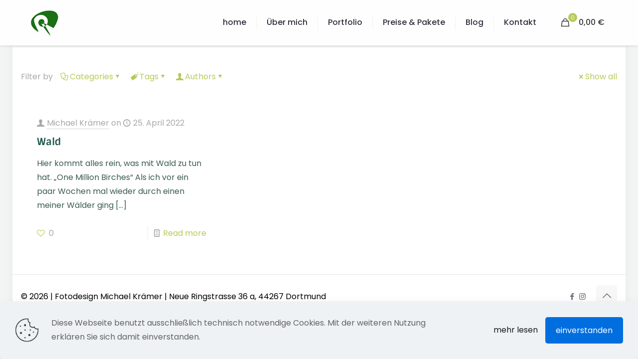

--- FILE ---
content_type: text/html; charset=utf-8
request_url: https://www.google.com/recaptcha/api2/anchor?ar=1&k=6LfZsOIhAAAAADGotbbDo5TZGbPb36P-9vkrixs7&co=aHR0cHM6Ly93d3cubWljaGFlbC1rcmFlbWVyLm5ldDo0NDM.&hl=en&v=9TiwnJFHeuIw_s0wSd3fiKfN&size=invisible&anchor-ms=20000&execute-ms=30000&cb=atp804yg8id0
body_size: 48307
content:
<!DOCTYPE HTML><html dir="ltr" lang="en"><head><meta http-equiv="Content-Type" content="text/html; charset=UTF-8">
<meta http-equiv="X-UA-Compatible" content="IE=edge">
<title>reCAPTCHA</title>
<style type="text/css">
/* cyrillic-ext */
@font-face {
  font-family: 'Roboto';
  font-style: normal;
  font-weight: 400;
  font-stretch: 100%;
  src: url(//fonts.gstatic.com/s/roboto/v48/KFO7CnqEu92Fr1ME7kSn66aGLdTylUAMa3GUBHMdazTgWw.woff2) format('woff2');
  unicode-range: U+0460-052F, U+1C80-1C8A, U+20B4, U+2DE0-2DFF, U+A640-A69F, U+FE2E-FE2F;
}
/* cyrillic */
@font-face {
  font-family: 'Roboto';
  font-style: normal;
  font-weight: 400;
  font-stretch: 100%;
  src: url(//fonts.gstatic.com/s/roboto/v48/KFO7CnqEu92Fr1ME7kSn66aGLdTylUAMa3iUBHMdazTgWw.woff2) format('woff2');
  unicode-range: U+0301, U+0400-045F, U+0490-0491, U+04B0-04B1, U+2116;
}
/* greek-ext */
@font-face {
  font-family: 'Roboto';
  font-style: normal;
  font-weight: 400;
  font-stretch: 100%;
  src: url(//fonts.gstatic.com/s/roboto/v48/KFO7CnqEu92Fr1ME7kSn66aGLdTylUAMa3CUBHMdazTgWw.woff2) format('woff2');
  unicode-range: U+1F00-1FFF;
}
/* greek */
@font-face {
  font-family: 'Roboto';
  font-style: normal;
  font-weight: 400;
  font-stretch: 100%;
  src: url(//fonts.gstatic.com/s/roboto/v48/KFO7CnqEu92Fr1ME7kSn66aGLdTylUAMa3-UBHMdazTgWw.woff2) format('woff2');
  unicode-range: U+0370-0377, U+037A-037F, U+0384-038A, U+038C, U+038E-03A1, U+03A3-03FF;
}
/* math */
@font-face {
  font-family: 'Roboto';
  font-style: normal;
  font-weight: 400;
  font-stretch: 100%;
  src: url(//fonts.gstatic.com/s/roboto/v48/KFO7CnqEu92Fr1ME7kSn66aGLdTylUAMawCUBHMdazTgWw.woff2) format('woff2');
  unicode-range: U+0302-0303, U+0305, U+0307-0308, U+0310, U+0312, U+0315, U+031A, U+0326-0327, U+032C, U+032F-0330, U+0332-0333, U+0338, U+033A, U+0346, U+034D, U+0391-03A1, U+03A3-03A9, U+03B1-03C9, U+03D1, U+03D5-03D6, U+03F0-03F1, U+03F4-03F5, U+2016-2017, U+2034-2038, U+203C, U+2040, U+2043, U+2047, U+2050, U+2057, U+205F, U+2070-2071, U+2074-208E, U+2090-209C, U+20D0-20DC, U+20E1, U+20E5-20EF, U+2100-2112, U+2114-2115, U+2117-2121, U+2123-214F, U+2190, U+2192, U+2194-21AE, U+21B0-21E5, U+21F1-21F2, U+21F4-2211, U+2213-2214, U+2216-22FF, U+2308-230B, U+2310, U+2319, U+231C-2321, U+2336-237A, U+237C, U+2395, U+239B-23B7, U+23D0, U+23DC-23E1, U+2474-2475, U+25AF, U+25B3, U+25B7, U+25BD, U+25C1, U+25CA, U+25CC, U+25FB, U+266D-266F, U+27C0-27FF, U+2900-2AFF, U+2B0E-2B11, U+2B30-2B4C, U+2BFE, U+3030, U+FF5B, U+FF5D, U+1D400-1D7FF, U+1EE00-1EEFF;
}
/* symbols */
@font-face {
  font-family: 'Roboto';
  font-style: normal;
  font-weight: 400;
  font-stretch: 100%;
  src: url(//fonts.gstatic.com/s/roboto/v48/KFO7CnqEu92Fr1ME7kSn66aGLdTylUAMaxKUBHMdazTgWw.woff2) format('woff2');
  unicode-range: U+0001-000C, U+000E-001F, U+007F-009F, U+20DD-20E0, U+20E2-20E4, U+2150-218F, U+2190, U+2192, U+2194-2199, U+21AF, U+21E6-21F0, U+21F3, U+2218-2219, U+2299, U+22C4-22C6, U+2300-243F, U+2440-244A, U+2460-24FF, U+25A0-27BF, U+2800-28FF, U+2921-2922, U+2981, U+29BF, U+29EB, U+2B00-2BFF, U+4DC0-4DFF, U+FFF9-FFFB, U+10140-1018E, U+10190-1019C, U+101A0, U+101D0-101FD, U+102E0-102FB, U+10E60-10E7E, U+1D2C0-1D2D3, U+1D2E0-1D37F, U+1F000-1F0FF, U+1F100-1F1AD, U+1F1E6-1F1FF, U+1F30D-1F30F, U+1F315, U+1F31C, U+1F31E, U+1F320-1F32C, U+1F336, U+1F378, U+1F37D, U+1F382, U+1F393-1F39F, U+1F3A7-1F3A8, U+1F3AC-1F3AF, U+1F3C2, U+1F3C4-1F3C6, U+1F3CA-1F3CE, U+1F3D4-1F3E0, U+1F3ED, U+1F3F1-1F3F3, U+1F3F5-1F3F7, U+1F408, U+1F415, U+1F41F, U+1F426, U+1F43F, U+1F441-1F442, U+1F444, U+1F446-1F449, U+1F44C-1F44E, U+1F453, U+1F46A, U+1F47D, U+1F4A3, U+1F4B0, U+1F4B3, U+1F4B9, U+1F4BB, U+1F4BF, U+1F4C8-1F4CB, U+1F4D6, U+1F4DA, U+1F4DF, U+1F4E3-1F4E6, U+1F4EA-1F4ED, U+1F4F7, U+1F4F9-1F4FB, U+1F4FD-1F4FE, U+1F503, U+1F507-1F50B, U+1F50D, U+1F512-1F513, U+1F53E-1F54A, U+1F54F-1F5FA, U+1F610, U+1F650-1F67F, U+1F687, U+1F68D, U+1F691, U+1F694, U+1F698, U+1F6AD, U+1F6B2, U+1F6B9-1F6BA, U+1F6BC, U+1F6C6-1F6CF, U+1F6D3-1F6D7, U+1F6E0-1F6EA, U+1F6F0-1F6F3, U+1F6F7-1F6FC, U+1F700-1F7FF, U+1F800-1F80B, U+1F810-1F847, U+1F850-1F859, U+1F860-1F887, U+1F890-1F8AD, U+1F8B0-1F8BB, U+1F8C0-1F8C1, U+1F900-1F90B, U+1F93B, U+1F946, U+1F984, U+1F996, U+1F9E9, U+1FA00-1FA6F, U+1FA70-1FA7C, U+1FA80-1FA89, U+1FA8F-1FAC6, U+1FACE-1FADC, U+1FADF-1FAE9, U+1FAF0-1FAF8, U+1FB00-1FBFF;
}
/* vietnamese */
@font-face {
  font-family: 'Roboto';
  font-style: normal;
  font-weight: 400;
  font-stretch: 100%;
  src: url(//fonts.gstatic.com/s/roboto/v48/KFO7CnqEu92Fr1ME7kSn66aGLdTylUAMa3OUBHMdazTgWw.woff2) format('woff2');
  unicode-range: U+0102-0103, U+0110-0111, U+0128-0129, U+0168-0169, U+01A0-01A1, U+01AF-01B0, U+0300-0301, U+0303-0304, U+0308-0309, U+0323, U+0329, U+1EA0-1EF9, U+20AB;
}
/* latin-ext */
@font-face {
  font-family: 'Roboto';
  font-style: normal;
  font-weight: 400;
  font-stretch: 100%;
  src: url(//fonts.gstatic.com/s/roboto/v48/KFO7CnqEu92Fr1ME7kSn66aGLdTylUAMa3KUBHMdazTgWw.woff2) format('woff2');
  unicode-range: U+0100-02BA, U+02BD-02C5, U+02C7-02CC, U+02CE-02D7, U+02DD-02FF, U+0304, U+0308, U+0329, U+1D00-1DBF, U+1E00-1E9F, U+1EF2-1EFF, U+2020, U+20A0-20AB, U+20AD-20C0, U+2113, U+2C60-2C7F, U+A720-A7FF;
}
/* latin */
@font-face {
  font-family: 'Roboto';
  font-style: normal;
  font-weight: 400;
  font-stretch: 100%;
  src: url(//fonts.gstatic.com/s/roboto/v48/KFO7CnqEu92Fr1ME7kSn66aGLdTylUAMa3yUBHMdazQ.woff2) format('woff2');
  unicode-range: U+0000-00FF, U+0131, U+0152-0153, U+02BB-02BC, U+02C6, U+02DA, U+02DC, U+0304, U+0308, U+0329, U+2000-206F, U+20AC, U+2122, U+2191, U+2193, U+2212, U+2215, U+FEFF, U+FFFD;
}
/* cyrillic-ext */
@font-face {
  font-family: 'Roboto';
  font-style: normal;
  font-weight: 500;
  font-stretch: 100%;
  src: url(//fonts.gstatic.com/s/roboto/v48/KFO7CnqEu92Fr1ME7kSn66aGLdTylUAMa3GUBHMdazTgWw.woff2) format('woff2');
  unicode-range: U+0460-052F, U+1C80-1C8A, U+20B4, U+2DE0-2DFF, U+A640-A69F, U+FE2E-FE2F;
}
/* cyrillic */
@font-face {
  font-family: 'Roboto';
  font-style: normal;
  font-weight: 500;
  font-stretch: 100%;
  src: url(//fonts.gstatic.com/s/roboto/v48/KFO7CnqEu92Fr1ME7kSn66aGLdTylUAMa3iUBHMdazTgWw.woff2) format('woff2');
  unicode-range: U+0301, U+0400-045F, U+0490-0491, U+04B0-04B1, U+2116;
}
/* greek-ext */
@font-face {
  font-family: 'Roboto';
  font-style: normal;
  font-weight: 500;
  font-stretch: 100%;
  src: url(//fonts.gstatic.com/s/roboto/v48/KFO7CnqEu92Fr1ME7kSn66aGLdTylUAMa3CUBHMdazTgWw.woff2) format('woff2');
  unicode-range: U+1F00-1FFF;
}
/* greek */
@font-face {
  font-family: 'Roboto';
  font-style: normal;
  font-weight: 500;
  font-stretch: 100%;
  src: url(//fonts.gstatic.com/s/roboto/v48/KFO7CnqEu92Fr1ME7kSn66aGLdTylUAMa3-UBHMdazTgWw.woff2) format('woff2');
  unicode-range: U+0370-0377, U+037A-037F, U+0384-038A, U+038C, U+038E-03A1, U+03A3-03FF;
}
/* math */
@font-face {
  font-family: 'Roboto';
  font-style: normal;
  font-weight: 500;
  font-stretch: 100%;
  src: url(//fonts.gstatic.com/s/roboto/v48/KFO7CnqEu92Fr1ME7kSn66aGLdTylUAMawCUBHMdazTgWw.woff2) format('woff2');
  unicode-range: U+0302-0303, U+0305, U+0307-0308, U+0310, U+0312, U+0315, U+031A, U+0326-0327, U+032C, U+032F-0330, U+0332-0333, U+0338, U+033A, U+0346, U+034D, U+0391-03A1, U+03A3-03A9, U+03B1-03C9, U+03D1, U+03D5-03D6, U+03F0-03F1, U+03F4-03F5, U+2016-2017, U+2034-2038, U+203C, U+2040, U+2043, U+2047, U+2050, U+2057, U+205F, U+2070-2071, U+2074-208E, U+2090-209C, U+20D0-20DC, U+20E1, U+20E5-20EF, U+2100-2112, U+2114-2115, U+2117-2121, U+2123-214F, U+2190, U+2192, U+2194-21AE, U+21B0-21E5, U+21F1-21F2, U+21F4-2211, U+2213-2214, U+2216-22FF, U+2308-230B, U+2310, U+2319, U+231C-2321, U+2336-237A, U+237C, U+2395, U+239B-23B7, U+23D0, U+23DC-23E1, U+2474-2475, U+25AF, U+25B3, U+25B7, U+25BD, U+25C1, U+25CA, U+25CC, U+25FB, U+266D-266F, U+27C0-27FF, U+2900-2AFF, U+2B0E-2B11, U+2B30-2B4C, U+2BFE, U+3030, U+FF5B, U+FF5D, U+1D400-1D7FF, U+1EE00-1EEFF;
}
/* symbols */
@font-face {
  font-family: 'Roboto';
  font-style: normal;
  font-weight: 500;
  font-stretch: 100%;
  src: url(//fonts.gstatic.com/s/roboto/v48/KFO7CnqEu92Fr1ME7kSn66aGLdTylUAMaxKUBHMdazTgWw.woff2) format('woff2');
  unicode-range: U+0001-000C, U+000E-001F, U+007F-009F, U+20DD-20E0, U+20E2-20E4, U+2150-218F, U+2190, U+2192, U+2194-2199, U+21AF, U+21E6-21F0, U+21F3, U+2218-2219, U+2299, U+22C4-22C6, U+2300-243F, U+2440-244A, U+2460-24FF, U+25A0-27BF, U+2800-28FF, U+2921-2922, U+2981, U+29BF, U+29EB, U+2B00-2BFF, U+4DC0-4DFF, U+FFF9-FFFB, U+10140-1018E, U+10190-1019C, U+101A0, U+101D0-101FD, U+102E0-102FB, U+10E60-10E7E, U+1D2C0-1D2D3, U+1D2E0-1D37F, U+1F000-1F0FF, U+1F100-1F1AD, U+1F1E6-1F1FF, U+1F30D-1F30F, U+1F315, U+1F31C, U+1F31E, U+1F320-1F32C, U+1F336, U+1F378, U+1F37D, U+1F382, U+1F393-1F39F, U+1F3A7-1F3A8, U+1F3AC-1F3AF, U+1F3C2, U+1F3C4-1F3C6, U+1F3CA-1F3CE, U+1F3D4-1F3E0, U+1F3ED, U+1F3F1-1F3F3, U+1F3F5-1F3F7, U+1F408, U+1F415, U+1F41F, U+1F426, U+1F43F, U+1F441-1F442, U+1F444, U+1F446-1F449, U+1F44C-1F44E, U+1F453, U+1F46A, U+1F47D, U+1F4A3, U+1F4B0, U+1F4B3, U+1F4B9, U+1F4BB, U+1F4BF, U+1F4C8-1F4CB, U+1F4D6, U+1F4DA, U+1F4DF, U+1F4E3-1F4E6, U+1F4EA-1F4ED, U+1F4F7, U+1F4F9-1F4FB, U+1F4FD-1F4FE, U+1F503, U+1F507-1F50B, U+1F50D, U+1F512-1F513, U+1F53E-1F54A, U+1F54F-1F5FA, U+1F610, U+1F650-1F67F, U+1F687, U+1F68D, U+1F691, U+1F694, U+1F698, U+1F6AD, U+1F6B2, U+1F6B9-1F6BA, U+1F6BC, U+1F6C6-1F6CF, U+1F6D3-1F6D7, U+1F6E0-1F6EA, U+1F6F0-1F6F3, U+1F6F7-1F6FC, U+1F700-1F7FF, U+1F800-1F80B, U+1F810-1F847, U+1F850-1F859, U+1F860-1F887, U+1F890-1F8AD, U+1F8B0-1F8BB, U+1F8C0-1F8C1, U+1F900-1F90B, U+1F93B, U+1F946, U+1F984, U+1F996, U+1F9E9, U+1FA00-1FA6F, U+1FA70-1FA7C, U+1FA80-1FA89, U+1FA8F-1FAC6, U+1FACE-1FADC, U+1FADF-1FAE9, U+1FAF0-1FAF8, U+1FB00-1FBFF;
}
/* vietnamese */
@font-face {
  font-family: 'Roboto';
  font-style: normal;
  font-weight: 500;
  font-stretch: 100%;
  src: url(//fonts.gstatic.com/s/roboto/v48/KFO7CnqEu92Fr1ME7kSn66aGLdTylUAMa3OUBHMdazTgWw.woff2) format('woff2');
  unicode-range: U+0102-0103, U+0110-0111, U+0128-0129, U+0168-0169, U+01A0-01A1, U+01AF-01B0, U+0300-0301, U+0303-0304, U+0308-0309, U+0323, U+0329, U+1EA0-1EF9, U+20AB;
}
/* latin-ext */
@font-face {
  font-family: 'Roboto';
  font-style: normal;
  font-weight: 500;
  font-stretch: 100%;
  src: url(//fonts.gstatic.com/s/roboto/v48/KFO7CnqEu92Fr1ME7kSn66aGLdTylUAMa3KUBHMdazTgWw.woff2) format('woff2');
  unicode-range: U+0100-02BA, U+02BD-02C5, U+02C7-02CC, U+02CE-02D7, U+02DD-02FF, U+0304, U+0308, U+0329, U+1D00-1DBF, U+1E00-1E9F, U+1EF2-1EFF, U+2020, U+20A0-20AB, U+20AD-20C0, U+2113, U+2C60-2C7F, U+A720-A7FF;
}
/* latin */
@font-face {
  font-family: 'Roboto';
  font-style: normal;
  font-weight: 500;
  font-stretch: 100%;
  src: url(//fonts.gstatic.com/s/roboto/v48/KFO7CnqEu92Fr1ME7kSn66aGLdTylUAMa3yUBHMdazQ.woff2) format('woff2');
  unicode-range: U+0000-00FF, U+0131, U+0152-0153, U+02BB-02BC, U+02C6, U+02DA, U+02DC, U+0304, U+0308, U+0329, U+2000-206F, U+20AC, U+2122, U+2191, U+2193, U+2212, U+2215, U+FEFF, U+FFFD;
}
/* cyrillic-ext */
@font-face {
  font-family: 'Roboto';
  font-style: normal;
  font-weight: 900;
  font-stretch: 100%;
  src: url(//fonts.gstatic.com/s/roboto/v48/KFO7CnqEu92Fr1ME7kSn66aGLdTylUAMa3GUBHMdazTgWw.woff2) format('woff2');
  unicode-range: U+0460-052F, U+1C80-1C8A, U+20B4, U+2DE0-2DFF, U+A640-A69F, U+FE2E-FE2F;
}
/* cyrillic */
@font-face {
  font-family: 'Roboto';
  font-style: normal;
  font-weight: 900;
  font-stretch: 100%;
  src: url(//fonts.gstatic.com/s/roboto/v48/KFO7CnqEu92Fr1ME7kSn66aGLdTylUAMa3iUBHMdazTgWw.woff2) format('woff2');
  unicode-range: U+0301, U+0400-045F, U+0490-0491, U+04B0-04B1, U+2116;
}
/* greek-ext */
@font-face {
  font-family: 'Roboto';
  font-style: normal;
  font-weight: 900;
  font-stretch: 100%;
  src: url(//fonts.gstatic.com/s/roboto/v48/KFO7CnqEu92Fr1ME7kSn66aGLdTylUAMa3CUBHMdazTgWw.woff2) format('woff2');
  unicode-range: U+1F00-1FFF;
}
/* greek */
@font-face {
  font-family: 'Roboto';
  font-style: normal;
  font-weight: 900;
  font-stretch: 100%;
  src: url(//fonts.gstatic.com/s/roboto/v48/KFO7CnqEu92Fr1ME7kSn66aGLdTylUAMa3-UBHMdazTgWw.woff2) format('woff2');
  unicode-range: U+0370-0377, U+037A-037F, U+0384-038A, U+038C, U+038E-03A1, U+03A3-03FF;
}
/* math */
@font-face {
  font-family: 'Roboto';
  font-style: normal;
  font-weight: 900;
  font-stretch: 100%;
  src: url(//fonts.gstatic.com/s/roboto/v48/KFO7CnqEu92Fr1ME7kSn66aGLdTylUAMawCUBHMdazTgWw.woff2) format('woff2');
  unicode-range: U+0302-0303, U+0305, U+0307-0308, U+0310, U+0312, U+0315, U+031A, U+0326-0327, U+032C, U+032F-0330, U+0332-0333, U+0338, U+033A, U+0346, U+034D, U+0391-03A1, U+03A3-03A9, U+03B1-03C9, U+03D1, U+03D5-03D6, U+03F0-03F1, U+03F4-03F5, U+2016-2017, U+2034-2038, U+203C, U+2040, U+2043, U+2047, U+2050, U+2057, U+205F, U+2070-2071, U+2074-208E, U+2090-209C, U+20D0-20DC, U+20E1, U+20E5-20EF, U+2100-2112, U+2114-2115, U+2117-2121, U+2123-214F, U+2190, U+2192, U+2194-21AE, U+21B0-21E5, U+21F1-21F2, U+21F4-2211, U+2213-2214, U+2216-22FF, U+2308-230B, U+2310, U+2319, U+231C-2321, U+2336-237A, U+237C, U+2395, U+239B-23B7, U+23D0, U+23DC-23E1, U+2474-2475, U+25AF, U+25B3, U+25B7, U+25BD, U+25C1, U+25CA, U+25CC, U+25FB, U+266D-266F, U+27C0-27FF, U+2900-2AFF, U+2B0E-2B11, U+2B30-2B4C, U+2BFE, U+3030, U+FF5B, U+FF5D, U+1D400-1D7FF, U+1EE00-1EEFF;
}
/* symbols */
@font-face {
  font-family: 'Roboto';
  font-style: normal;
  font-weight: 900;
  font-stretch: 100%;
  src: url(//fonts.gstatic.com/s/roboto/v48/KFO7CnqEu92Fr1ME7kSn66aGLdTylUAMaxKUBHMdazTgWw.woff2) format('woff2');
  unicode-range: U+0001-000C, U+000E-001F, U+007F-009F, U+20DD-20E0, U+20E2-20E4, U+2150-218F, U+2190, U+2192, U+2194-2199, U+21AF, U+21E6-21F0, U+21F3, U+2218-2219, U+2299, U+22C4-22C6, U+2300-243F, U+2440-244A, U+2460-24FF, U+25A0-27BF, U+2800-28FF, U+2921-2922, U+2981, U+29BF, U+29EB, U+2B00-2BFF, U+4DC0-4DFF, U+FFF9-FFFB, U+10140-1018E, U+10190-1019C, U+101A0, U+101D0-101FD, U+102E0-102FB, U+10E60-10E7E, U+1D2C0-1D2D3, U+1D2E0-1D37F, U+1F000-1F0FF, U+1F100-1F1AD, U+1F1E6-1F1FF, U+1F30D-1F30F, U+1F315, U+1F31C, U+1F31E, U+1F320-1F32C, U+1F336, U+1F378, U+1F37D, U+1F382, U+1F393-1F39F, U+1F3A7-1F3A8, U+1F3AC-1F3AF, U+1F3C2, U+1F3C4-1F3C6, U+1F3CA-1F3CE, U+1F3D4-1F3E0, U+1F3ED, U+1F3F1-1F3F3, U+1F3F5-1F3F7, U+1F408, U+1F415, U+1F41F, U+1F426, U+1F43F, U+1F441-1F442, U+1F444, U+1F446-1F449, U+1F44C-1F44E, U+1F453, U+1F46A, U+1F47D, U+1F4A3, U+1F4B0, U+1F4B3, U+1F4B9, U+1F4BB, U+1F4BF, U+1F4C8-1F4CB, U+1F4D6, U+1F4DA, U+1F4DF, U+1F4E3-1F4E6, U+1F4EA-1F4ED, U+1F4F7, U+1F4F9-1F4FB, U+1F4FD-1F4FE, U+1F503, U+1F507-1F50B, U+1F50D, U+1F512-1F513, U+1F53E-1F54A, U+1F54F-1F5FA, U+1F610, U+1F650-1F67F, U+1F687, U+1F68D, U+1F691, U+1F694, U+1F698, U+1F6AD, U+1F6B2, U+1F6B9-1F6BA, U+1F6BC, U+1F6C6-1F6CF, U+1F6D3-1F6D7, U+1F6E0-1F6EA, U+1F6F0-1F6F3, U+1F6F7-1F6FC, U+1F700-1F7FF, U+1F800-1F80B, U+1F810-1F847, U+1F850-1F859, U+1F860-1F887, U+1F890-1F8AD, U+1F8B0-1F8BB, U+1F8C0-1F8C1, U+1F900-1F90B, U+1F93B, U+1F946, U+1F984, U+1F996, U+1F9E9, U+1FA00-1FA6F, U+1FA70-1FA7C, U+1FA80-1FA89, U+1FA8F-1FAC6, U+1FACE-1FADC, U+1FADF-1FAE9, U+1FAF0-1FAF8, U+1FB00-1FBFF;
}
/* vietnamese */
@font-face {
  font-family: 'Roboto';
  font-style: normal;
  font-weight: 900;
  font-stretch: 100%;
  src: url(//fonts.gstatic.com/s/roboto/v48/KFO7CnqEu92Fr1ME7kSn66aGLdTylUAMa3OUBHMdazTgWw.woff2) format('woff2');
  unicode-range: U+0102-0103, U+0110-0111, U+0128-0129, U+0168-0169, U+01A0-01A1, U+01AF-01B0, U+0300-0301, U+0303-0304, U+0308-0309, U+0323, U+0329, U+1EA0-1EF9, U+20AB;
}
/* latin-ext */
@font-face {
  font-family: 'Roboto';
  font-style: normal;
  font-weight: 900;
  font-stretch: 100%;
  src: url(//fonts.gstatic.com/s/roboto/v48/KFO7CnqEu92Fr1ME7kSn66aGLdTylUAMa3KUBHMdazTgWw.woff2) format('woff2');
  unicode-range: U+0100-02BA, U+02BD-02C5, U+02C7-02CC, U+02CE-02D7, U+02DD-02FF, U+0304, U+0308, U+0329, U+1D00-1DBF, U+1E00-1E9F, U+1EF2-1EFF, U+2020, U+20A0-20AB, U+20AD-20C0, U+2113, U+2C60-2C7F, U+A720-A7FF;
}
/* latin */
@font-face {
  font-family: 'Roboto';
  font-style: normal;
  font-weight: 900;
  font-stretch: 100%;
  src: url(//fonts.gstatic.com/s/roboto/v48/KFO7CnqEu92Fr1ME7kSn66aGLdTylUAMa3yUBHMdazQ.woff2) format('woff2');
  unicode-range: U+0000-00FF, U+0131, U+0152-0153, U+02BB-02BC, U+02C6, U+02DA, U+02DC, U+0304, U+0308, U+0329, U+2000-206F, U+20AC, U+2122, U+2191, U+2193, U+2212, U+2215, U+FEFF, U+FFFD;
}

</style>
<link rel="stylesheet" type="text/css" href="https://www.gstatic.com/recaptcha/releases/9TiwnJFHeuIw_s0wSd3fiKfN/styles__ltr.css">
<script nonce="tHNP795OpifpcRFb5ZP_Gg" type="text/javascript">window['__recaptcha_api'] = 'https://www.google.com/recaptcha/api2/';</script>
<script type="text/javascript" src="https://www.gstatic.com/recaptcha/releases/9TiwnJFHeuIw_s0wSd3fiKfN/recaptcha__en.js" nonce="tHNP795OpifpcRFb5ZP_Gg">
      
    </script></head>
<body><div id="rc-anchor-alert" class="rc-anchor-alert"></div>
<input type="hidden" id="recaptcha-token" value="[base64]">
<script type="text/javascript" nonce="tHNP795OpifpcRFb5ZP_Gg">
      recaptcha.anchor.Main.init("[\x22ainput\x22,[\x22bgdata\x22,\x22\x22,\[base64]/[base64]/UltIKytdPWE6KGE8MjA0OD9SW0grK109YT4+NnwxOTI6KChhJjY0NTEyKT09NTUyOTYmJnErMTxoLmxlbmd0aCYmKGguY2hhckNvZGVBdChxKzEpJjY0NTEyKT09NTYzMjA/[base64]/MjU1OlI/[base64]/[base64]/[base64]/[base64]/[base64]/[base64]/[base64]/[base64]/[base64]/[base64]\x22,\[base64]\\u003d\\u003d\x22,\[base64]/[base64]/w6Ulw4DDmcO1w7TCtVDCgsODw7Q0PCTDlMOYRSJ4AcKmw5Ulw7cjPRROwoItwqJGbjDDmwMXBsKNG8OFU8KZwo8jw74SwpvDsWZoQFTDoUcfw41jEyhpIMKfw6bDpwMJalvCp1/CsMOnB8O2w7DDk8OAUjATPT9aTwXDlGXCvkvDmwk7w5FEw4ZKwqFDXjcjP8K/cTBkw6RMEjDChcKQG3bCosOuWMKrZMOowoLCp8Kyw7AAw5dDwrwOa8OiTsKrw73DoMOwwpYnCcKpw6JQwrXCu8OuIcOmwph2wqsecElyCgQjwp3CpcKNacK5w5Yxw5TDnMKOEsONw4rCnRvCiTfDtzUqwpEmH8O5wrPDs8KFw5XDqBLDuAw/E8KNVwVKw7HDh8KvbMO/w7xpw7JmwrXDiXbDgMOfH8OcbFhQwqZmw5UXR00Mwqxxw4LCjAc6w6hIYsOCwqDDt8Okwp5gTcO+QT9lwp8lasOQw5PDhzzDjH0tCxdZwrQAwo/DucKrw63Dk8KNw7TDqcKNZMOlwrbDlEIQHsK4UcKxwp9Yw5bDrMO3bFjDpcOJHBXCusOCbMOwBSxfw73CgiTDuknDk8Kfw6XDisK1eEZhLsOXw6B6SX1qwpvDpx4BccKaw7/ChMKyFUfDqyxtfDfCgg7DsMKNwpDCvzvCisKfw6fCgn/[base64]/DhgUAw7TDhMKcPQtnw7vDkgLDhFtnwrMWwqLDnFdcFi7CgwbCuiw6FkzDl17DrgvCnSfDtiAkPF9mAUrDszFYL1gTw5VzQcO7d2wBb23DkUxEwqBYX8OSXcOCc05uQcOKwpbChWFtUsKSA8OaasOkw6kVw4h5w5DCplwqwpd/wr3DrBHDpsOwWEjCnTUrw6zCqMOpw7R9w5hQw4VdNMKFwrtLw7LDuT7DrAw7bxAtwoLCu8KSUMOCSsOpZMO5w5TCjHTCil7CjsKzTG4EAHjCvEBpAMKbMyh4L8K/O8KHRmVeFiEVUcKCwqkEw6ROw5PDnMKECMOxwq9Pw6/Di3NXw4NeT8K+wqgRdGI/w4MQFsOiw45rCsK/wo3Dh8Kaw5Ypwpkewr1iUUoSHcOWwqsWGcKNwoPDssKvw7hzC8KNIBcrwqMzcsKJw7DDtQMKwpLDhl4mwqkjwp/DqMORwr/CtsOow5fDvHQwwq7Coh4nKzzCtMKxw58yOEVtAU/CoR7CtkZhwo9mwp7DrGU/wrTDtyzDnlXCicK7JijDgXvDpTscb1HCgsK9VVBow5DDpljDqhPDvBdLw5PDjMO8woXChDQ9w4EtQ8OSOcOdwoLCjcOKV8O7a8OZw53Ct8KdM8O4fMKWO8O/w5jCjcKzw6ZRwovCpgpgwr14w6FHw4Zhw4jCnQ/[base64]/Z8O1wo1FwogGX2BVw6o5IVbCssOtCH9cw73Dvy7Dp8KhwozCqMKRwonDhsKiLMKNcMK/wowIJjFEKA/CscKZYsOEacKRAcKWwrfDoD7CjA3DnnB3SGheNcKaeAfCgSLDiHbDmcOzFsOxBcObwok4VHrDv8O8w6vDh8KOKcKkwpBsw6TDpVfClQxUHmJewp3DiMOjw5/[base64]/ZSnDrMKEw6hew7bCs2LDlgDCrcKcOhM3W8KRfMKQwobDgsK3cMOBWA84LAscwojCr0TCvsOJwpzCncOEfcKOIiHCkxNZwr3CoMOAwrTCncKTGy7CvFI3wojCisK8w5h3OhXCmjAMw4ZmwqLCtgw+PsOEYjDDscKxwqBCcRFcQMK/wrA3w73Cp8OVwok5wrzDoQgZw7d2GMOsW8K2wrNDw7XDkcKsw57CkyxgLAnDgHprNcKIw5PDrHwFA8O/C8K+woXCo2BUFz3DiMK3LyzChHoNN8OFw4XDqcK1QW/Cuk/CscKsC8OzKyTDlsOeN8OZwrTDlzZow63Ch8OqZMKuYcOpwobCkBZTST/CggfCpT1Pw7pDw7nCocKpQMKhdsKYwo1kNHcxwo3CjMKiw57CkMO4wqhgEDlbDMOlBMO0wqAYbSVFwoNBw7jDtMOKw5gcwrTDiC89wpTCo0EFw4HDssOHGF3DoMOxwoQSw57DvDHChXTDvMKzw7Rjwq/CoWvDlcKpw7YKbMOOU1LDu8KUw4cZBsK0YcKuw55Ew64HEcOBwos1w6YAD0/DsDkdwrwvdyDCojB1Ph7CjxXCkE4Wwo4Zw5LDkkdbaMKpVMKgAQLCn8O0wozCoWllw4rDu8KzGsOsK8OYJQc2wofDkcKYNcKBw4YkwqEzwp/DsGPCqFITW1EvDcKww7MPAcO1w7PClcKkw6Y0VyJ/wr3DuhzCm8K2WF1jB1fCnxXDjBx5ZlJsw5/DnUB2RcKkTMKfJTfCjcO/wrDDhzrDuMOYJhTDgcK+wo0+w7VUS2tKWg/Dk8OtG8OwXEtwScORw4tKwpbDuArDp3tiwpfCpMOzO8OIDVrDpTA2w6VUwrfChsKpflnCgV12EcKbwoDDmcOBT8OSw6bCpHHDgzMVXcKkSyZ/f8OOa8K2wrYOw40hwr/CpMKkwq3Cinpvw4TCjHc8UsOiwoFlBsKyBx0PesOEwoPDgcOyw7PCkUTCssKIwqbDgljDpXPDrjLDtMK0LmHDqzzCtynDiBh9wp1UwotkwpzCjCJdwozDoX4Vw5fDtQ3CgW/CpBjDnMKyw6Q2wqLDisKuDh7ChkvDmwdoJ1TDhcKCwpbCkMO8F8KDw4wlwrLDhDglw7nCm34ZTMK1w5rCmsKKFcKUw5gawp7DjMOtaMOKwrHChBvCmsOfe1IbCxdVw7/CqT3CpsOowr0yw6nDlMK6wrHCm8Krw5Ahew5jwpomwpkuWggpHMKqdnzDgCR1fsOMwqAMw6pKwqfChAbCtcOhNV7Dg8KUwohnw750PcO4wr7CjEVyCsK3woxuRELCgAddw6rDv3nDrsKGFMKJC8K3HsOOw7Viw5nCuMOpBsOxwo/Cr8OQaXsqwqsfwqDDhcO9WMONwr1BwrXDm8KKwrEARALCt8K0VcKvMcOgSThbw4p1bS8owrTDmcKVwqFnRcKFBcOVK8O1wpPDunPCtx18w5/DrMOxw5HDsHvCuWkfw6sJRmPDtwFfbsO4w7xSw47DssKWaygdAcOJC8OfwofDncK+w4/DtcO4MCvDncOPRMKCw5vDsBTCv8OxAVIIwpIxwq3Co8KMw7osXcKyN3/DssKXw7LCsHPDusOEV8Olwo5TdAISUV1UGzkAwpjDmcKyQ2cyw7/Dljtewppte8Kew4bCncKzw6/CkBsFcDtSbBtUS2wJw67DtBgmP8Kow6QNw6jDhBdtVsOVVMKjXsKaw7DClcO3W21wDAXDv0UwNcOPJ2TCmCw/worDtsOHbMKew7nDo0nCucKtwrVqwqZ8b8KEw4DCiMO1w6VSw4nDpsKEwqPDmCzCoTnCtGfCsMKvw4/DrzXCosObwqfDlsKwCkpFw6pVw5lBacKHSz3DqsKkZg3Di8OwNUzCngHDuMKdLcOIREAlwrrCsEY0w4VEwpk8wo7CugbDh8KrMsKHw68Wbh48dsOtY8OzfU/ClFMUw7UefWhlw4TCtMKHP1XCoWjCocKjC0DDtsOZbRBaP8OAw5DCjhBaw4LChMKvw53CrXcBEcOwfTEEckclw7A0KXoDQsKgw69LPDJOY1TDvcKBw6HCmsKAw4dUZQoKw57CiwLCthvDhMOzwow1CsOnMXRZw498H8KSw4IOJcO7w58GwpzDpF/CmMOJTsO5e8KiRMK/YMKeRMO3wpMwBVDDrHTDqVowwrNDwrcTPn8RFMKjH8OBBMOAcMK9ScOGwrLChFbCusKuwqsvXMO7B8OMwrULEcK/[base64]/[base64]/U8OhATrDq8OKTQLCrEoUIknDgMKAwqs5PcOIw5gRwrh3w6xDw47Dh8OSY8OUwr9fw7gpRMO0AMKZw6rDpsKyCWlMw6XCqXY6aXR/[base64]/CsMKNwrpsWsOQwpZGE8KtdcOGN8KjGVLDoDzDp8KzEE/DtcKtB2o+bsKmJDhlVsO6PTHDpcKqw7dJwovCq8KMwro2wroHwq7DoWfDq23CrsKjOsK8VjTCmMODVBnCssKfdcOmwrcQwqBXZ21Gw4EiKlvCmMKGw47Dq1Fpw7VaKMKwG8OSOsKCwqkLV0Fzw6bDhcKPA8Klw5/CrMOXfBNLb8KWw7HDjMK7w7bChsKALEfClcO9w6DCtVHDmSzDhTM3eg/Do8O+wq4pDsK5w7xzYsOVQMOfw7UEQHTCtDzCv2nDsknDpMOxLg/DoiQuw4zDrTTCtsOhBnFhw6DCvMO5wr80w6x1DEV1cDpUL8KIw7pxw5sWw5zDkQRGw4EBw702wr4/[base64]/CvRAIdcK8w6XDlMOcUT3DrxdnwqHDq8K6w7FyLy/CqsKmHMOTKcOSwo04LRzDrsO2XSPDp8KlNUZPV8O1w5jChBTDi8K7w5LChxfCjRIfw43DpsKkEcOHw5rDu8O9w5XCs03CkBcdD8KBHHfCgEjDr0E/[base64]/DoMOnw5zCtiA4w73CicOofsKsw7XCvMKKw40ES2oqRsObEcOpMCoewowHDsOkwrTDlB8vWj7CmMKgwqZGFcKlYH/DmsKOKmpfwp5Tw77DrmTCiQpOKTLCq8KCNsKIwrEIcBZQCx8GQ8Oww70EOMOUbsKiHmYZwqzDs8OVw7U1PF/[base64]/DqHdHSkvCuEIlwqbDqmbDs8OyZUDDgDcbwpR/anTChsKwwq1bw5vCnyAWKD1Iwr8LWcO3JV3Cq8K1w6U7dcODEsKXw5ddwoQSwqgdw67CqMKNDT/CtRzDoMOoYMKAwrwKw4LDj8KGw73DthXDhn7DuhltP8KswoVmwqU7wpYBdsOpRMK7w43DtcOoTE7CslzDksK4w5bCpmPCp8KkwqlzwpBywroVwq5IVMO/U2bCicOsOxFaLsKdw45zYRkUw4IgwrLDg0RvVMO7wqQLw6NSBsKSXcKNwrDCgcKfalfDpDrCm07ChsK6acK1w4I4ABTCvSrDssOmwobDtcKAw6jCr1XCksOnwqvDtsOmw7PCm8OlRsKJWAoLCSDDr8O/[base64]/DgTPCgMOvLgkaUhrDnkTCglAfBWtpwprCnsKRwoHCq8KcfsOBHmciw7p6w49rw7fDs8Kaw75iJsO6cXckKsOxw44ww7cvTC5aw4gZesO7w50Pwr7Cn8Kgw4YtwoHDpsO/fsKXC8OsRcKkw7DCk8OXwqcdTBEGUEMaE8K5w63DuMKgwpHCg8OXw5tMwpU1KmAtaDLCnglpw5oIFcOWw4LDmjfDjcOHbgfCocO0wrrCscKveMOZw5vDrcKyw6jCpH/DlD4qwqHCuMOuwpcFw603w7LCv8Kcw7shY8KkLsOcFsKnwo/DiWAYYmIcw7XDphsIwoHCvsO6wphmPsOVw7RPwovCisKewoFAwoIELwxxA8Klw5AQwolLR2fDk8K4ATtlw6hSKRjCj8KWw7BSIsKHwo3DqHogwrJtw67Cq3TDsX1lw5HDvQAuImluD1xeUcKHwowEwpxtQsOMwrcKwqMYZA/[base64]/[base64]/ClcK4Kh/DscOPEnVyw5fDsS7CvnfCslE/[base64]/[base64]/Co8K5LWjCocOfTMO1UAUSJ8OzSQchAsKpw4JSw4LDmBXCgz3DngBtA0ElQ8K0wrrDpsKSWVvDssKMPsOaGcOiwpHCgxcsTXBfwonDpsOmwoxBw7PDl0/CsVbDj18fwovDr2/Dn0fCvEcGw7skDl9lwoTDiR3CmMOrw73CmCDDucOLCcO1McKCw4kcU0otw4VTwpMSShjDuljCgX/CjCnCvAzCp8K3JsOsw4gzwrbDsnPDlMO4wpVSwpfDvMO4FHhUJMOCP8KowrUowoIzw5YfGVbDqTXDtsORdijDvMKje2kVw5lLRcOqw6YXw5Z1SkkXw4LDkR/DvzzDjcOYEsOCIEvDmTNSScKDw6XDtsOMwq/CgRVJJB3DlFfCscO/w43DrDnCqBvCrMOGQyTDhGvDjnjDsRrDk1zDjMKZwqpcSsKde1XCnlBrRh/Cs8Kew6kiwpMtbsO2woglwprDosKGwpE2wozDj8Ofw4vClG7CgB1owrrClTXDqBxBUF5ALXtBwqU/YcOAwrNpwr1Ewp/DrivDsnFNIhRew47DiMO3PwMAwqrDh8Kvw47Cj8OKOy7Cm8KOS2vChgzDkkTDnsK9w6zClgdzwqp5cApYP8KzPnbDgXh8RHbDoMKWwo/DtsKecTnDnsO3w5s3dsKbw7fCpsOBw4XCqsOqVsOkwrQJwrE1wp/ChMKuwp/[base64]/DiSQPWMKIUwVbQyASG8KLfFVGD8OcasO/BEbDjcO9cGfDsMKTwopJZ2nChcKiwrrDvUHDrH7DolMNw4rCosKtccOhZ8KbIh/DosOvPcOsw7zCoEnCrB9cw6HCtsONw4/DhnXDpQHChcO8L8KsRkcZB8OMw7vDn8OFw4YEw6jDn8KhSMKYw40zwpoQKHzCl8K7w4ViDA9yw4FHESPDqH3ChhTDgUh5w7sSDcKowqLDvBJXwqJraGXDlCHDncKLBkFww5RSF8Oyw5gbSsOAw6siG17ClU/DiiZRwo/DrcKow5Uqw7pZCQXCr8Otw5PDilQvwq/CkTnDvMOXIWBUwoN2IsOXw5lzDcOVcsKrXcK5wpbChcK6w7csDcKRwrEHEATCmQADI3nDmTtUa8KtNcOAHQMew7hYwrfDrsOzAcOVw6jDj8OsfsOHf8KifsKfw6/DpmHDoh8wQx8+wqbCgsKxM8O/[base64]/w69aehAYJ8Onwr7Cv25oW8KJwr03GsKNaMOzwqgBwoU/woI6w4/DiVrChcO8O8OQAsKqRTnDqMKhw6d2PGHCgFV0w4oRw5fDmXAfw7UPQEVlakPCiDcOBMKSdsKlw6J3QcODw5zCh8OcwowSFTDCisKqw4jDq8KLUcKKFS5bbUgwwq0Zw6IKw6Vgw63CnRzCrMKaw7AtwrknBMOSMhrCgBx6wo/CqMKswr7CtCjCknsfKsK2ZMKZFcOjdcK8HkzChywYEy08WULDl1Fyw5XCj8KubcK/w7ZKSsOiK8K7I8K4SBJOTzppGwTDgllcwpVZw6vCnVtZV8KDw73DpsOTOcKRw45TLx4UO8ODwr3CnRrDlhvCpsOMT25hwqUZwphGfcO2X2vCk8O1w7DCnAjCvkVhw4/DvUfDkATDhTlBwq3Dm8O8wrgaw5UlacKgGk/[base64]/[base64]/CsQ/CrXgkdcOkw7kffgjClsOHK8KsfMO8Tj05LF/DpcKjZ2E0ZsOQFcOVw6ZQblnDij9OAgArwq1lw44FAsK3U8OAw5vDrAHCogcrGiTCuyTDosKlXsK1TypAw6g/ThfCp2JYw50Iw5vDocKVNWzCsRLDt8OaTsKCT8Oew4UtVcO4IsKoe2/CujFXDcOowpXCng4mwpLDpsOfeMKpWMK/OX97w7lIw79vw6MePAsrRUnDrCLDg8OCNAEjwojCv8OCwqbCvxB0w5RqwoLCqhDCjB4gwr/DuMOFE8OmJcKywoBqC8KXwogSwr3DssKeSQA/VcOuK8O4w6/CkWQ0w789wrfClmfDpAw3SMKyw68mwqAsHQTDvcOgSE/CoHlXO8KBOVbDn1HCulPDog10GsKMdsKqw6jDvsOkw77DocKibMOZw6/CtGHDnWfCjQ1zwrp5w6JIwrhQA8Klw6HDkcO/AcKZwoPCqhTDlcKOWsOfwo/CvsOdw7DChsK+w7x/w40Zw71HGTLClFDCh38LcsKjasKqWcO9w4/[base64]/EMOyDSnCnMK9Ey5wwrvDkMK9woLCmUnDvnJQw6EoUMK8O8KTEzoVwqPCqgPDncKGF1HCtXZjwqDCocKowo41ecO5UWPDisKtfU7DrVlMUcOZAMK/woPDmsKHRsKEbcOuN35cwoTCuMKsw43DqcKsKQnDsMOYw60vBcORw7TCtcKcw55PSVfCnMK/UVJkSVbDl8OJw5XDlcKCTGtxU8KQX8OjwqUtwrtbYCbDpcOAwrsowrTDiDvDkkzCqMK/X8KAYxEZPMOGwo1dwo7DtgjDucOTSMO1AB/[base64]/wpVRIBnDnktJwodeZsOawrsewrlFEFHDu8OxU8OZwphhWwMRw7TCoMOnCy7Cr8Knw7fDvW3CvMKiXH4PwoBlw4QdXMO3wqxGeWLCgxl1w7QAXcOZQnTCpWLCtQfCk0ZoKcKcD8OQVsOFJcO+a8Ozw4EjKHV6HRLCvsO9PWXCo8KuwobDv07Ci8OOwr8jXQ/[base64]/Dmn8hwq/Cr3Zrw7Y5BltlbXFcwqTDuMKZIQwVwpDCqWdsw7wqwrLCrsOtVQLDkMKMwp3CoSrDsUZVw4XCsMK2E8KfwrXDgsOQw51QwrANMcOhG8OdYMOtwq/[base64]/DtcOjw5AnMcKOw7EcwqkAwqlGdQbCtsKFwoh3acKrwoUDQsK8woA8wrbCkjx2GMKywqfCicOgw6NbwrTDugPDk3wiDhA8AUzDp8K/wpJBd2siw57DocK1w63CuH7Cr8OsfGsXw6bDnExyKcOtwrnCpsOeS8OEWsOFwpbDnAxZGS/ClkXDj8KXw6XDkV/[base64]/C3bDrBk+XGVNWMKXwo/CkMK6w61iFATChcK0TGJCw5U0Tn/[base64]/[base64]/[base64]/CjcOnw65bTcOhAMOMw7cjNHzDlcKbd1/CtDptwqc+w6hkBXvChFgiwpUVNCTCtiTDn8OuwqgUw75FLMKXMcK9W8OHa8OZw6vDi8Ovw4TCv3opw4ohN1VDXxUXMcK3W8K/A8K8dMO2YC4uwrkUwp/ChcKJN8O8Z8OVwrdYHcOEwoV/[base64]/Co0BgKMOcwrTCnMOLwr3Di8KXwpNDFsKfwoVGwqvDrDxaBEQBKMK9wpDCrsOiw4HCmcOpG0kbOXlhDcKRwrtNw6oQwoDDs8OOw4LCjUQrw75Jwq7Cl8OcwpTCv8OCeSljw5UxN15jwpPDly44wq1awrjCgsKowpRYFU8aUMO4w4dbwpA3WRNYJcO/wq8PPAocNUvCsFbDtlscwovCtxvCuMOFKztiYsKRw7jDkB/Cml8EEhrDkMOcwpAXwrtSJcKTw7PDrcKtwrTDjcOHwrTCmsKDIcO+wpbCmSXClMKHwqYSecKLJl9Ww7/CmsO/w7/[base64]/CgcOAf8OqY8O9wolEcWPChDBLOMKcVsORPMK3wpYXd0/Cu8OTEMKRwp3DlcKGwqQpIlJuw7nClsOcOsOrwqNybAfDh1/[base64]/YSocHsKJHVQpw5XCkMOiLcOQYMOwQ8KswqnCjzo+P8OCVsO3wrdIw6/DhxbDgxTDusKsw6/[base64]/[base64]/[base64]/DlAkoQ8KvfhgEw6nCp8OXN8KtWGBSw4hQBn3Cp8OReh7DvwtPwq/[base64]/Dh2bDm8Ohw7dywrAJOjdwwoYwR8KiwrIUcVnClxbCuzVdw49dw5c/F07DiQHDrMKKw4BfLMOcwpPCm8OkdT46w4pkSDsYw5cyEMK6w788wqp8wrQjcsKNd8KLwr5+DQ5vTirCtBZ0cG/DiMKjUMKcAcOOVMKsCXNJw7Ijc3jDmy3DlcK+wpXDqsOBw6xRIHTCrcOnJFXDgCgYO15mP8KJA8OJU8Kww4/CjWbDmcOfw7/CpkAESH5Xw6LDqsOMKcOqbsK2w6c6wqDCqcKyeMKdwpU/wo/DjjYzAWBTw6rDsl4NM8Oyw64iwrLDgMK6RA1GLMKEOjbCqETDmsKwEcKPNgnCvMOKwrDDlxHCjcKxdAISw7VuWDTCmHs/wpl/J8K8wr5jE8OgbD/CkH9Jwqc5w6HCm2FzwqUOJ8OGXGbCuBXCqi5UJlVRwp1owoLCvVd/[base64]/[base64]/[base64]/wrHDvsOCwrDCpcKVwoTDmHTDtk7CuMKUwo3DhcKpw7fClwXDm8K7McOcc37DmsKpwo/DrsKawqzCmsOQwpZUMMKowpFRdSQQw7AhwoILJMKewqvDilHDl8Kaw4bCi8KKEFxIwpQswr7CqcKOwqweE8O6PwDDsMOlwpLCoMOcwpLCpQjDsSHDq8Oww6LDq8KWwoUqw69iI8OWwpUhwpJSY8O7w6IeGsK2w6REdsK8wqh6w7pAw4zCliLDmkvCvy/ClcOONsKWw6V1wrPDi8OWIsOuI28jJcK3fxBXVcOOZcKIRMOUH8OfwpHDhz/Dm8OMw7jCmSnDgAdcczfCrhVJw4dUw7JkwqHDizLDu0zDscKXH8K0wqFNwqfDksKLwobDiVxoVsOrIcO8w7jClcO/Bzs1ekvCrS0Vwq3DhzpJw7bCghfCtUd2w7UJJ3rDicOcwromw5LDvmlYQcKdCMK2Q8KaVy4GNMKVSsKZw5NFYlvDvz3Ct8OYGUleZApUwqA1H8Kyw4A/w57Cv2Fow7zDtBLCv8OZw6nDgl7DmTHClURdwqDDlG8OZsOQfn7ChC/CrMKfw6I8SCxew5Q5HcOjSsOML1QDGhnCvkXCmsKCK8OsM8ORQXPCicKGXsOdaR/CjgXChMOJJsOSwr/[base64]/[base64]/Dv8OdwqA7UxfDpMK9wpvCuFwRw73CtMOkXkzCr8OqTSjDqsOnCg7DrnUjw6LDrxTDuV0Lw7hDQcO4dlsmw4bDmMKfw4rCq8Kkwq/DhXFXOsKBw5LCh8KwNVclw6TDg0h2w6rDiGZPw5/Dg8O6CjjDg2vDl8KQD1xtw67Cn8OywrwDwovChsOYwoZVw7LDlMK7NkgdSSxIDsKHw5rDqzR2wqZVQwrDrcO/[base64]/HsKSw6DCr31iLUnDjsKqaALDtcKjwoJzw6vCpB7DkG7CnlfDiFHCk8ONFMKPecOQTMOFGMOvSGw7w4JUwoVgdMKzfsOQCQoZwrjCk8OMwojDjB1Ew50lw77DpsOrwpY3FsOvw7nCh2jCi2jDvMOpw4g3TcKTwr0aw7fDi8KSwozCpw/CjxEHKMO9w4tQfsK9OsO0YjRqRVJ9w6/Dq8K2bxM9TsOHwoQ3w4h6w6k7OXRtZyoSJcKfbsODwqTDocOewonCj2rCpsOCMcKaEsK3BMKuw4/Dp8Krw7LCpG/CmQsNAHwzflDDnMODYcO9F8KlecK4wrMBfUADbDTCjivCiwlKwobCiGA/ccKOwrzCl8KvwpJ1w516woTDrsKewrXCmsOMbcONw5DDiMKLwr8Eci7Cn8Kow6/DvsOeAU7DjMOww4fDtcKPJT/Dgx0TwqdJGcKbwrnDghF8w4Q8RMOIdH8DbEY/wpPDuWpwKMOnQMKOe0IVe19masOtw6/[base64]/CkAs8w6nChm3Dp8OAw40xwqnDuMKxEijDsAgSwrDDty1IYjvDlMOIwr8Mw53DvhJtIsK5w4A1wr3DlsKHwrjDkHs+wpTDsMKQwpEowqJUBsOMw4nChcKcPcONMMK6wo/[base64]/DhGzDjw4qVcKNJcOKwrs9wpjDgxMqwpPCrsKWw6vCtyDCowFOBUnCq8O4w4dbYXkKJcK/w4rDnD7DomNTXD3DksKVwoHCr8Ovb8KLw7DCtCgxw4dweHsIFXTDl8K2SsKDw6N5w4fCiBHCg23DqFxOcMKGRWwhaEJMD8KTNsKiworCoyDCj8KPw6lbwpTDvgTDiMOJe8O/AMOoAiNAfEgLw6U6YHvCgsKJflA3w6LDp3RrVsOTXBLDrSzDkzQ1BsOqYifDssOlwrDCpFspwonDqS56EsOfCmJ+fFDCgcOxwrBWRG/DsMOqwprDhsKAw6gmw5bDvcOTw7vCjl/DqMODwq3DnA7Dm8Kdw5fDkcOmGm/Di8K6O8Ouwq4UG8KDPMOUT8KrGRpWwqo5bcKsMkDDuXnDmFHCoMOAXznCgnPCusOCwo/Dp0XCpsOlwqoLGnEjwrF4w4QEw5HCiMKRS8K/I8KcJjPClsKsVMKHUhJPwo3Dg8Kawr/DvMK3wozDmsK2w61vw5zCmMOhQsKxFsOWw7tkwpUbwrYgEGHDsMOhU8OOw7lLw7pWw4AVEwd6w4l8w6dyKcOTJFUdwr7CscOrwq/Dj8Kndl/CvXDCt3zDrkHCgMOWC8OeDFLDt8O6WMOcw5VwSH3DoQPCukTCmwgVw7PCgh0aw67CssKgwoRywp9ZKnXDv8KMw4oKJlBeWcKqwpfDqcKfK8OxFMOuwoUcDsKMw5XDkMKAUUZ7w4jDsyVdYk51w5/CusOaGsKzdwvCqg9nwp0RCUzCpMO6wo9KeCVmC8Opwo0ie8KFHMKVwrp1w5dTQmTCmBBww5/CmMKJIDsRw4k4wqwDa8K+w7vDikrDiMOOJsOSwoTCrypJLwPCk8OnwrXCo0zDnmg5w5ERCHbCnMOvwqg/[base64]/DsBhTwoPCrFfCrwTCl8OWw4nDkcOVwqlow6cQGy8cw5InWFw6w6XDnMOtb8K3w7PCksONw4oEC8OrTD5QwrxsL8KBwrgNw7UQIMKywrNLwoElwrXCmsO4CS3DujbDn8O2w6bClTdEWsOEw4nDngM5NHjDtEUTw5I8KsK1w40dXG3DpcKPVR4Sw6F/ZcO9w77DjsKLL8K4RMOqw5/Dp8K/RiNTwrNYSsOIa8O4woDCi2nCk8OEw4fDqxEwdsKfPx7Ciigsw5FSb0lJwr3Ch25jw7bDosOnw4o8A8K6w6XDncOlE8Opwp3CisOfwozDm2nCvFZXG3rDrMO/VnVUwq/CvsOKw7UewrvCiMOCwonDlBVGazgIwo8/w4XCmAEJwpViw5kjw57Dt8OYZMKebMOtwprCv8KiwqPCuCVSw7HCj8OVaR0DMsKDFzTDpC/CkCXChcKuX8Kxw5zDpsO7XUzDu8K0w7k6AsKWw4PDj3/CgsKEN3rDv2rCjkXDkkvDisOcw5xOw7XCrhrCvkE9wpogw4NaCcKpfMOcw55ZwrxWwp/CvkvCt0EWw6TCvQnCokjDnh8AwprDl8KSw7JDSSXDtR7CrsOuw7ImwpHDncK/wonChWTCicOKw7zDisOkw6pGFDnDtmnDgCRbI0bCuh89w4M7wpDCnErClkHCq8KGwo/CpH4hwpTCo8KQwpo+RcOQwrROKxLDkGoIesK5w6ojw67CqsOewoTDqsOvJy3DnMKLwqPCqkjDg8KgIsOZw4TCv8KowqbCgwoxKsK4X1J1w5Fewrduwro1w7Fcw5/DqFkED8Khwrx6w6lfKXEOwpDDuR7DvMKvwqjCoGfDvMObw57Dm8OLYGNLOmpKF0Uab8Oaw5PDh8KAw4trLwY3GsKMwoEBalHCv0REZxnDoSZXEmp/w5rDqcKGEm5Tw6hNwoZkwrzDugbDpcONF1LDvcOEw4B6woYRwrM5w7/CvgxfFsK8acKZwrJ/w5U6WsOQTykyMHvClgvDucOVwrvDo0BYw5TCrSPDnMKBV1jCiMO7M8OIw64YH2vDo3wpbmbDq8KBS8OCwpx2wpl/Pi9lw5HCvMODPcKDwpwFwpjCqsK4csOdVjoPwqMhb8K6w7DChhfCpMOPb8OVSEPDm3dsDMOgwoccw5fDicOCb3ZZKjxrwqF2w6RzM8Ouw5ojw4/Cl0l/wo3DjVdgwqPDnSpwEcK+w7PDu8O2wrzDsjBpWEzDnMOwQDJ2fcK5EzfClG7DocOpdGXDsnQXPUbDk2HClcO0wqXDnMOcN2vCkyI3wrPDuzgewqfCtsK6wrBBwprDpyN4XBPDssOew5hqNsOrwrPDh0rDicKCRzLCp3AywqvCtMKRw7g/[base64]/[base64]/W8OawprDoUzCixfDiMKQw63CpcKfwo8Uw7NQLCnDo3DCnWPDtFPDs1rCoMOPYMOhZ8ORw4TCsmE5TXrChMOlwr5pw5ZQfDzCqS0/HwNGw4B9AkdEw5Z/wrjDj8OKwqphYcKIw7pIA18NY1TDtcKgPMOkcsOYdn1Ewr9eKsKzQEZNwrsmw74Rw7bDqsOswp00MQrDpcKRw4zDoQJQTkhdcsK7M2TDvcKiwppefMKoZEALD8OaU8OZw51lA3s/WMO9aEnDmFjCrsKVw4XCmsOZe8O8wpsNw7/DscKVABLCusKpcsOCQThKZ8OSCWvCtD0Qw6/[base64]/DpsKaFsOcw4QDLHE9U8ODT8KTwqpwesK6w6PDl3YMQQrCoid9wpA+wpfCkljDjCVnw6pPwqDDim7Cv8O/[base64]/w5BsTgnCm8OrN34IGcKTW2/CoMOqZsKRwobDpMKIGz3Di8O6XQ7DnMKewrPCisOWwqhpYMOBwpElNB7CiTHCqUjCp8OJHMOoDMOeY2hRwrnDiitKwo/[base64]/[base64]/[base64]/QcO1wqZiCcOyw5rChcOxwpzDrXR3FBHDiSdKw7dLw7gUQsKCwpHCgsKEw4Njw6fClSYjw4TCr8KDwprDlGotwqBawoNZIcK2w5nCpzPCiFzDm8OeXMKaw5nCtMKKIMOEwoDCjcOQwo46w5lvWl/[base64]/wpjDp1LCqMO0UsOVw47DvcKHfcKYwpVDwqnDlE9YL8KcwrcQY3XCk1TCksKJwqLDmcKgw5UwwpfCt2RNOcOpw69Rwp5Dw7Vbw7bCocOELMKswprDtcKJTWAqZ1zDpWlnKsORwq0laEMjU37CtkfDusKZw6AEH8Kfw6kqRcOkw4PCkcKzVcKxwq1xwoRzwq/Ds07CjS3DsMO0JMKMRMKhwozCvUtEYSYhwovDn8OuB8Ofw7FeL8OfJivCiMKDwp3CqhXCu8Krw67Cl8OMFsOdRRRTbcKhFCMTwqNWw5/CrUlNw5N4w5MGHRbDo8K2wqN4HcKPw4/CpiFfLMOyw7LDpiTCu3YVwogYwpYRUcKCS0ZuwofDs8KbTmVYw7dBw7jDog0fw6XDoSZFawfChm07esKNwofDgll6VcKFX2p5J8KjPVgVw5jCg8OiLh3CnsKFwofDpD8Ywq7Dj8Ouw6wNw7nDusOdHsO0EDlDwpnCtS/Do3g1wq/CmQpiwpbCosKreUk6KcOkPA4XdHjDvMKXf8KKw6/[base64]/[base64]/CtMKifxEBw6fDnTANUR1lXhIOXglfw47Dr1NwQ8OJQMKqBxA+a8KEw5DDrGVsaEHCowJ4Q0d/KSXCul3DtwjCkjfClsK7HsKWcsK1F8KFEMOzTEEzMhpJWcKfF1oyw5TCk8KvTMObwqtsw5sbw57DisOBwoAwwp7DjnfCh8OsB8Onwpk5FAsQGRnClSkMLT3DnELClW8Awo8Tw6XDsmZUVcOVIMORXsOlw47CjHAnHUHDkMK2wpAkw4Z6wpHDlsK3w4ZCb251KsK/XcOVwoxqw6QdwooGd8KEwp1mw40Iwq8Dw63DhsONBcO7B1Nrw4zCtsKEJMOrIxbCn8Ohw6DDjsKlwropacKewpfCowDDh8K2w5/DuMOHQMOLwoHCqcOnGMO1wrbDusOzL8KewrdwCsKLwpXClsOZIcOSFsOtWC3Dq14Pw55tw57CicKtMcK2w4TDq3xSwrzCscKXwpNSaC/[base64]/[base64]/Dn2HCukY0GMKOBWcAYg/Ds8Olw4BJwo89fMKpwoHCtjbCmcORwp1/w7rCkCfCp0o2aDzCtl02XMK4E8KSfcOJVcOuH8KATErDjMK2HMOAw57DlcOgEMKsw6V3CXPCvXrDhCbCkcOcw5hWNlTCjzTCgXhJwpFcw5RWw6pYTkppwrcVF8Oqw4sNwoBTRUfDi8ODw7/CmMOMwq0GeDzDuU8vRMOmGcOHw5UKw6nCt8Kfa8KCw6vDiU7CogzCvhLDpxTDgMKuGSTDgBRyJiDClsOvw77DjMK6wq/ChsO4wrXDh11pSzpTwqnDsQ4qZywfJnU2RcOwwo7ChR0WwpvDmz04woZZF8KVEsOmw7bCi8OHQlrDqcKXEgFHwp/[base64]/[base64]/w67CusKqwrrDl8Ogwqh/IwPDp8KAPcKmwpjDrAM2wqTDkVAjw6lFw5lGCcK7w6wEwq5Rw7DClDNAwobChcKBeXvCkg49MTxVwqxia8K5RTtCw6AYw6bDtcO6MsKdX8OPUR/[base64]/[base64]/woXCocKFTTjDpsOMw5wmw6oxw5rCuBcvfcKFNGhhTkvDg8KWABV9wq7DnMK7ZcOFw7PCiyUxJsK2YMKDw5TCk2ssbHXChw1IZ8KmMcK7w6NXeT/CisOmDixvWABkQj11I8OlOXrDjAvDq08Fw4nDjXpQw5lZw7LCsE/CjTFlVjvDqcKvGD3Drm81wp7DvhrCicKAS8K5CVlKw7DDoxfCjFxfwr/ChMO4KcODKMOCwonDosKvf09NLUXCqMOzKS7DtMKZJ8K1VMKUSzzCpkJIw5XDtQnCpnfCpBENwqHDkcK6wpDDlUFUH8KGw7MmNhkBwpl0w7ErBMK0w6IqwogAH3F8wptcZ8KZwofDocOlw7BoBsOww7bDkMO8wpIkNxXCjMKmD8KxYj/DpwM5wq7DqRHCgBVAwrzCs8KDFsKjLw/CvsO8wqoyIsOJw6/DoGoCwqIFbcONaMO7w6fDs8KM\x22],null,[\x22conf\x22,null,\x226LfZsOIhAAAAADGotbbDo5TZGbPb36P-9vkrixs7\x22,0,null,null,null,1,[21,125,63,73,95,87,41,43,42,83,102,105,109,121],[-3059940,661],0,null,null,null,null,0,null,0,null,700,1,null,0,\x22CvYBEg8I8ajhFRgAOgZUOU5CNWISDwjmjuIVGAA6BlFCb29IYxIPCPeI5jcYADoGb2lsZURkEg8I8M3jFRgBOgZmSVZJaGISDwjiyqA3GAE6BmdMTkNIYxIPCN6/tzcYADoGZWF6dTZkEg8I2NKBMhgAOgZBcTc3dmYSDgi45ZQyGAE6BVFCT0QwEg8I0tuVNxgAOgZmZmFXQWUSDwiV2JQyGAA6BlBxNjBuZBIPCMXziDcYADoGYVhvaWFjEg8IjcqGMhgBOgZPd040dGYSDgiK/Yg3GAA6BU1mSUk0GhkIAxIVHRTwl+M3Dv++pQYZxJ0JGZzijAIZ\x22,0,0,null,null,1,null,0,0],\x22https://www.michael-kraemer.net:443\x22,null,[3,1,1],null,null,null,1,3600,[\x22https://www.google.com/intl/en/policies/privacy/\x22,\x22https://www.google.com/intl/en/policies/terms/\x22],\x22CVoeEmTG/wnC4M6Qiv1RB8CJeZhUOOBWLR0jfkAeAYU\\u003d\x22,1,0,null,1,1768398261327,0,0,[200],null,[178,101],\x22RC-t3ZLSG-2VrjqLA\x22,null,null,null,null,null,\x220dAFcWeA7EzYA6VuJtfpptPVNYRAzgxUelISG5__gXoTg8nvtzo1eoF1-KnywNT_COvDawewKHeomlj_SKc4gfHlcB-9u8w73eXQ\x22,1768481061341]");
    </script></body></html>